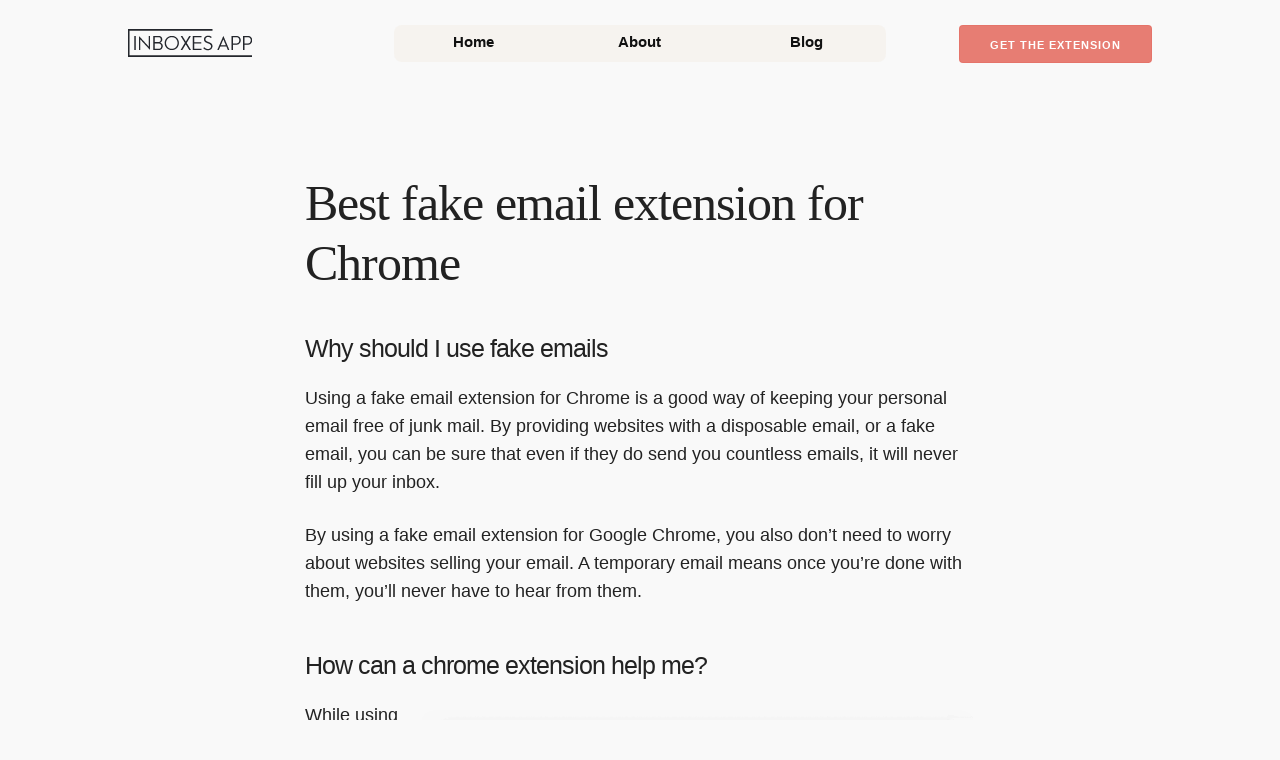

--- FILE ---
content_type: text/html; charset=UTF-8
request_url: https://inboxesapp.com/best-fake-email-extension-for-chrome/
body_size: 10722
content:
<!DOCTYPE html><html lang="en-US"><head><meta charset="UTF-8"><title>Best fake email extension for Chrome - Inboxes App</title><meta name='robots' content='index, follow, max-image-preview:large, max-snippet:-1, max-video-preview:-1' /> <!-- This site is optimized with the Yoast SEO plugin v26.7 - https://yoast.com/wordpress/plugins/seo/ --><meta name="description" content="Temporary mail services are nothing new, but websites come and go. Here&#039;s a working email extension for Chrome to save you from spam." /><link rel="canonical" href="https://inboxesapp.com/best-fake-email-extension-for-chrome/" /><meta property="og:locale" content="en_US" /><meta property="og:type" content="article" /><meta property="og:title" content="Best fake email extension for Chrome - Inboxes App" /><meta property="og:description" content="Temporary mail services are nothing new, but websites come and go. Here&#039;s a working email extension for Chrome to save you from spam." /><meta property="og:url" content="https://inboxesapp.com/best-fake-email-extension-for-chrome/" /><meta property="og:site_name" content="Inboxes App" /><meta property="article:published_time" content="2022-03-20T21:34:26+00:00" /><meta property="article:modified_time" content="2024-05-21T17:24:57+00:00" /><meta property="og:image" content="http://inboxesapp.com/wp-content/uploads/2022/01/extension-1024x724.png" /><meta name="author" content="Inboxes" /><meta name="twitter:card" content="summary_large_image" /><meta name="twitter:creator" content="@inboxesapp" /><meta name="twitter:site" content="@inboxesapp" /><meta name="twitter:label1" content="Written by" /><meta name="twitter:data1" content="Inboxes" /><meta name="twitter:label2" content="Est. reading time" /><meta name="twitter:data2" content="3 minutes" /> <script type="application/ld+json" class="yoast-schema-graph">{"@context":"https://schema.org","@graph":[{"@type":"Article","@id":"https://inboxesapp.com/best-fake-email-extension-for-chrome/#article","isPartOf":{"@id":"https://inboxesapp.com/best-fake-email-extension-for-chrome/"},"author":{"name":"Inboxes","@id":"https://inboxesapp.com/#/schema/person/5ed26aeb5a5ae3b181f99b4f7d768944"},"headline":"Best fake email extension for Chrome","datePublished":"2022-03-20T21:34:26+00:00","dateModified":"2024-05-21T17:24:57+00:00","mainEntityOfPage":{"@id":"https://inboxesapp.com/best-fake-email-extension-for-chrome/"},"wordCount":532,"image":{"@id":"https://inboxesapp.com/best-fake-email-extension-for-chrome/#primaryimage"},"thumbnailUrl":"https://inboxesapp.com/wp-content/uploads/2022/01/extension-1024x724.png","articleSection":["How to"],"inLanguage":"en-US"},{"@type":"WebPage","@id":"https://inboxesapp.com/best-fake-email-extension-for-chrome/","url":"https://inboxesapp.com/best-fake-email-extension-for-chrome/","name":"Best fake email extension for Chrome - Inboxes App","isPartOf":{"@id":"https://inboxesapp.com/#website"},"primaryImageOfPage":{"@id":"https://inboxesapp.com/best-fake-email-extension-for-chrome/#primaryimage"},"image":{"@id":"https://inboxesapp.com/best-fake-email-extension-for-chrome/#primaryimage"},"thumbnailUrl":"https://inboxesapp.com/wp-content/uploads/2022/01/extension-1024x724.png","datePublished":"2022-03-20T21:34:26+00:00","dateModified":"2024-05-21T17:24:57+00:00","author":{"@id":"https://inboxesapp.com/#/schema/person/5ed26aeb5a5ae3b181f99b4f7d768944"},"description":"Temporary mail services are nothing new, but websites come and go. Here's a working email extension for Chrome to save you from spam.","breadcrumb":{"@id":"https://inboxesapp.com/best-fake-email-extension-for-chrome/#breadcrumb"},"inLanguage":"en-US","potentialAction":[{"@type":"ReadAction","target":["https://inboxesapp.com/best-fake-email-extension-for-chrome/"]}]},{"@type":"ImageObject","inLanguage":"en-US","@id":"https://inboxesapp.com/best-fake-email-extension-for-chrome/#primaryimage","url":"https://inboxesapp.com/wp-content/uploads/2022/01/extension.png","contentUrl":"https://inboxesapp.com/wp-content/uploads/2022/01/extension.png","width":2514,"height":1778,"caption":"Temporary email browser extension"},{"@type":"BreadcrumbList","@id":"https://inboxesapp.com/best-fake-email-extension-for-chrome/#breadcrumb","itemListElement":[{"@type":"ListItem","position":1,"name":"Home","item":"https://inboxesapp.com/"},{"@type":"ListItem","position":2,"name":"Blog","item":"https://inboxesapp.com/blog/"},{"@type":"ListItem","position":3,"name":"Best fake email extension for Chrome"}]},{"@type":"WebSite","@id":"https://inboxesapp.com/#website","url":"https://inboxesapp.com/","name":"Inboxes App","description":"Unlimited temporary disposable emails","potentialAction":[{"@type":"SearchAction","target":{"@type":"EntryPoint","urlTemplate":"https://inboxesapp.com/?s={search_term_string}"},"query-input":{"@type":"PropertyValueSpecification","valueRequired":true,"valueName":"search_term_string"}}],"inLanguage":"en-US"},{"@type":"Person","@id":"https://inboxesapp.com/#/schema/person/5ed26aeb5a5ae3b181f99b4f7d768944","name":"Inboxes","image":{"@type":"ImageObject","inLanguage":"en-US","@id":"https://inboxesapp.com/#/schema/person/image/","url":"https://secure.gravatar.com/avatar/0e570a55f9f9b7d7e013f7d062f377a6da9ea13575fb8d86f465c69cd2fff334?s=96&d=mm&r=g","contentUrl":"https://secure.gravatar.com/avatar/0e570a55f9f9b7d7e013f7d062f377a6da9ea13575fb8d86f465c69cd2fff334?s=96&d=mm&r=g","caption":"Inboxes"}},{"@type":"HowTo","@id":"https://inboxesapp.com/best-fake-email-extension-for-chrome/#howto-1","name":"Best fake email extension for Chrome","mainEntityOfPage":{"@id":"https://inboxesapp.com/best-fake-email-extension-for-chrome/#article"},"description":"","step":[{"@type":"HowToStep","url":"https://inboxesapp.com/best-fake-email-extension-for-chrome/#how-to-step-1647811656814","name":"Visit the Chrome store","itemListElement":[{"@type":"HowToDirection","text":"Head to the Inboxes App Chome Store page and install the extension"}]},{"@type":"HowToStep","url":"https://inboxesapp.com/best-fake-email-extension-for-chrome/#how-to-step-1647811703445","name":"Create your first disposable email","itemListElement":[{"@type":"HowToDirection","text":"There's no registration required, and as soon as you open the extension a temporary email will be created for you."}]},{"@type":"HowToStep","url":"https://inboxesapp.com/best-fake-email-extension-for-chrome/#how-to-step-1647811742387","name":"View all your emails in the chrome extension","itemListElement":[{"@type":"HowToDirection","text":"All your emails will start appearing within the fake email chrome extension, saving your personal inbox of spam."}]},{"@type":"HowToStep","url":"https://inboxesapp.com/best-fake-email-extension-for-chrome/#how-to-step-1647811836145","name":"A new email is then generated","itemListElement":[{"@type":"HowToDirection","text":"As soon as an address is used, a new one is created for you."}]}],"inLanguage":"en-US"}]}</script> <!-- / Yoast SEO plugin. --><link rel="alternate" type="application/rss+xml" title="Inboxes App &raquo; Best fake email extension for Chrome Comments Feed" href="https://inboxesapp.com/best-fake-email-extension-for-chrome/feed/" /><link rel="alternate" title="oEmbed (JSON)" type="application/json+oembed" href="https://inboxesapp.com/wp-json/oembed/1.0/embed?url=https%3A%2F%2Finboxesapp.com%2Fbest-fake-email-extension-for-chrome%2F" /><link rel="alternate" title="oEmbed (XML)" type="text/xml+oembed" href="https://inboxesapp.com/wp-json/oembed/1.0/embed?url=https%3A%2F%2Finboxesapp.com%2Fbest-fake-email-extension-for-chrome%2F&#038;format=xml" /><style id='wp-img-auto-sizes-contain-inline-css' type='text/css'>img:is([sizes=auto i],[sizes^="auto," i]){contain-intrinsic-size:3000px 1500px}
/*# sourceURL=wp-img-auto-sizes-contain-inline-css */</style><style id='wp-block-library-inline-css' type='text/css'>:root{--wp-block-synced-color:#7a00df;--wp-block-synced-color--rgb:122,0,223;--wp-bound-block-color:var(--wp-block-synced-color);--wp-editor-canvas-background:#ddd;--wp-admin-theme-color:#007cba;--wp-admin-theme-color--rgb:0,124,186;--wp-admin-theme-color-darker-10:#006ba1;--wp-admin-theme-color-darker-10--rgb:0,107,160.5;--wp-admin-theme-color-darker-20:#005a87;--wp-admin-theme-color-darker-20--rgb:0,90,135;--wp-admin-border-width-focus:2px}@media (min-resolution:192dpi){:root{--wp-admin-border-width-focus:1.5px}}.wp-element-button{cursor:pointer}:root .has-very-light-gray-background-color{background-color:#eee}:root .has-very-dark-gray-background-color{background-color:#313131}:root .has-very-light-gray-color{color:#eee}:root .has-very-dark-gray-color{color:#313131}:root .has-vivid-green-cyan-to-vivid-cyan-blue-gradient-background{background:linear-gradient(135deg,#00d084,#0693e3)}:root .has-purple-crush-gradient-background{background:linear-gradient(135deg,#34e2e4,#4721fb 50%,#ab1dfe)}:root .has-hazy-dawn-gradient-background{background:linear-gradient(135deg,#faaca8,#dad0ec)}:root .has-subdued-olive-gradient-background{background:linear-gradient(135deg,#fafae1,#67a671)}:root .has-atomic-cream-gradient-background{background:linear-gradient(135deg,#fdd79a,#004a59)}:root .has-nightshade-gradient-background{background:linear-gradient(135deg,#330968,#31cdcf)}:root .has-midnight-gradient-background{background:linear-gradient(135deg,#020381,#2874fc)}:root{--wp--preset--font-size--normal:16px;--wp--preset--font-size--huge:42px}.has-regular-font-size{font-size:1em}.has-larger-font-size{font-size:2.625em}.has-normal-font-size{font-size:var(--wp--preset--font-size--normal)}.has-huge-font-size{font-size:var(--wp--preset--font-size--huge)}.has-text-align-center{text-align:center}.has-text-align-left{text-align:left}.has-text-align-right{text-align:right}.has-fit-text{white-space:nowrap!important}#end-resizable-editor-section{display:none}.aligncenter{clear:both}.items-justified-left{justify-content:flex-start}.items-justified-center{justify-content:center}.items-justified-right{justify-content:flex-end}.items-justified-space-between{justify-content:space-between}.screen-reader-text{border:0;clip-path:inset(50%);height:1px;margin:-1px;overflow:hidden;padding:0;position:absolute;width:1px;word-wrap:normal!important}.screen-reader-text:focus{background-color:#ddd;clip-path:none;color:#444;display:block;font-size:1em;height:auto;left:5px;line-height:normal;padding:15px 23px 14px;text-decoration:none;top:5px;width:auto;z-index:100000}html :where(.has-border-color){border-style:solid}html :where([style*=border-top-color]){border-top-style:solid}html :where([style*=border-right-color]){border-right-style:solid}html :where([style*=border-bottom-color]){border-bottom-style:solid}html :where([style*=border-left-color]){border-left-style:solid}html :where([style*=border-width]){border-style:solid}html :where([style*=border-top-width]){border-top-style:solid}html :where([style*=border-right-width]){border-right-style:solid}html :where([style*=border-bottom-width]){border-bottom-style:solid}html :where([style*=border-left-width]){border-left-style:solid}html :where(img[class*=wp-image-]){height:auto;max-width:100%}:where(figure){margin:0 0 1em}html :where(.is-position-sticky){--wp-admin--admin-bar--position-offset:var(--wp-admin--admin-bar--height,0px)}@media screen and (max-width:600px){html :where(.is-position-sticky){--wp-admin--admin-bar--position-offset:0px}}

/*# sourceURL=wp-block-library-inline-css */</style><style id='wp-block-heading-inline-css' type='text/css'>h1:where(.wp-block-heading).has-background,h2:where(.wp-block-heading).has-background,h3:where(.wp-block-heading).has-background,h4:where(.wp-block-heading).has-background,h5:where(.wp-block-heading).has-background,h6:where(.wp-block-heading).has-background{padding:1.25em 2.375em}h1.has-text-align-left[style*=writing-mode]:where([style*=vertical-lr]),h1.has-text-align-right[style*=writing-mode]:where([style*=vertical-rl]),h2.has-text-align-left[style*=writing-mode]:where([style*=vertical-lr]),h2.has-text-align-right[style*=writing-mode]:where([style*=vertical-rl]),h3.has-text-align-left[style*=writing-mode]:where([style*=vertical-lr]),h3.has-text-align-right[style*=writing-mode]:where([style*=vertical-rl]),h4.has-text-align-left[style*=writing-mode]:where([style*=vertical-lr]),h4.has-text-align-right[style*=writing-mode]:where([style*=vertical-rl]),h5.has-text-align-left[style*=writing-mode]:where([style*=vertical-lr]),h5.has-text-align-right[style*=writing-mode]:where([style*=vertical-rl]),h6.has-text-align-left[style*=writing-mode]:where([style*=vertical-lr]),h6.has-text-align-right[style*=writing-mode]:where([style*=vertical-rl]){rotate:180deg}
/*# sourceURL=https://inboxesapp.com/wp-includes/blocks/heading/style.min.css */</style><style id='wp-block-image-inline-css' type='text/css'>.wp-block-image>a,.wp-block-image>figure>a{display:inline-block}.wp-block-image img{box-sizing:border-box;height:auto;max-width:100%;vertical-align:bottom}@media not (prefers-reduced-motion){.wp-block-image img.hide{visibility:hidden}.wp-block-image img.show{animation:show-content-image .4s}}.wp-block-image[style*=border-radius] img,.wp-block-image[style*=border-radius]>a{border-radius:inherit}.wp-block-image.has-custom-border img{box-sizing:border-box}.wp-block-image.aligncenter{text-align:center}.wp-block-image.alignfull>a,.wp-block-image.alignwide>a{width:100%}.wp-block-image.alignfull img,.wp-block-image.alignwide img{height:auto;width:100%}.wp-block-image .aligncenter,.wp-block-image .alignleft,.wp-block-image .alignright,.wp-block-image.aligncenter,.wp-block-image.alignleft,.wp-block-image.alignright{display:table}.wp-block-image .aligncenter>figcaption,.wp-block-image .alignleft>figcaption,.wp-block-image .alignright>figcaption,.wp-block-image.aligncenter>figcaption,.wp-block-image.alignleft>figcaption,.wp-block-image.alignright>figcaption{caption-side:bottom;display:table-caption}.wp-block-image .alignleft{float:left;margin:.5em 1em .5em 0}.wp-block-image .alignright{float:right;margin:.5em 0 .5em 1em}.wp-block-image .aligncenter{margin-left:auto;margin-right:auto}.wp-block-image :where(figcaption){margin-bottom:1em;margin-top:.5em}.wp-block-image.is-style-circle-mask img{border-radius:9999px}@supports ((-webkit-mask-image:none) or (mask-image:none)) or (-webkit-mask-image:none){.wp-block-image.is-style-circle-mask img{border-radius:0;-webkit-mask-image:url('data:image/svg+xml;utf8,<svg viewBox="0 0 100 100" xmlns="http://www.w3.org/2000/svg"><circle cx="50" cy="50" r="50"/></svg>');mask-image:url('data:image/svg+xml;utf8,<svg viewBox="0 0 100 100" xmlns="http://www.w3.org/2000/svg"><circle cx="50" cy="50" r="50"/></svg>');mask-mode:alpha;-webkit-mask-position:center;mask-position:center;-webkit-mask-repeat:no-repeat;mask-repeat:no-repeat;-webkit-mask-size:contain;mask-size:contain}}:root :where(.wp-block-image.is-style-rounded img,.wp-block-image .is-style-rounded img){border-radius:9999px}.wp-block-image figure{margin:0}.wp-lightbox-container{display:flex;flex-direction:column;position:relative}.wp-lightbox-container img{cursor:zoom-in}.wp-lightbox-container img:hover+button{opacity:1}.wp-lightbox-container button{align-items:center;backdrop-filter:blur(16px) saturate(180%);background-color:#5a5a5a40;border:none;border-radius:4px;cursor:zoom-in;display:flex;height:20px;justify-content:center;opacity:0;padding:0;position:absolute;right:16px;text-align:center;top:16px;width:20px;z-index:100}@media not (prefers-reduced-motion){.wp-lightbox-container button{transition:opacity .2s ease}}.wp-lightbox-container button:focus-visible{outline:3px auto #5a5a5a40;outline:3px auto -webkit-focus-ring-color;outline-offset:3px}.wp-lightbox-container button:hover{cursor:pointer;opacity:1}.wp-lightbox-container button:focus{opacity:1}.wp-lightbox-container button:focus,.wp-lightbox-container button:hover,.wp-lightbox-container button:not(:hover):not(:active):not(.has-background){background-color:#5a5a5a40;border:none}.wp-lightbox-overlay{box-sizing:border-box;cursor:zoom-out;height:100vh;left:0;overflow:hidden;position:fixed;top:0;visibility:hidden;width:100%;z-index:100000}.wp-lightbox-overlay .close-button{align-items:center;cursor:pointer;display:flex;justify-content:center;min-height:40px;min-width:40px;padding:0;position:absolute;right:calc(env(safe-area-inset-right) + 16px);top:calc(env(safe-area-inset-top) + 16px);z-index:5000000}.wp-lightbox-overlay .close-button:focus,.wp-lightbox-overlay .close-button:hover,.wp-lightbox-overlay .close-button:not(:hover):not(:active):not(.has-background){background:none;border:none}.wp-lightbox-overlay .lightbox-image-container{height:var(--wp--lightbox-container-height);left:50%;overflow:hidden;position:absolute;top:50%;transform:translate(-50%,-50%);transform-origin:top left;width:var(--wp--lightbox-container-width);z-index:9999999999}.wp-lightbox-overlay .wp-block-image{align-items:center;box-sizing:border-box;display:flex;height:100%;justify-content:center;margin:0;position:relative;transform-origin:0 0;width:100%;z-index:3000000}.wp-lightbox-overlay .wp-block-image img{height:var(--wp--lightbox-image-height);min-height:var(--wp--lightbox-image-height);min-width:var(--wp--lightbox-image-width);width:var(--wp--lightbox-image-width)}.wp-lightbox-overlay .wp-block-image figcaption{display:none}.wp-lightbox-overlay button{background:none;border:none}.wp-lightbox-overlay .scrim{background-color:#fff;height:100%;opacity:.9;position:absolute;width:100%;z-index:2000000}.wp-lightbox-overlay.active{visibility:visible}@media not (prefers-reduced-motion){.wp-lightbox-overlay.active{animation:turn-on-visibility .25s both}.wp-lightbox-overlay.active img{animation:turn-on-visibility .35s both}.wp-lightbox-overlay.show-closing-animation:not(.active){animation:turn-off-visibility .35s both}.wp-lightbox-overlay.show-closing-animation:not(.active) img{animation:turn-off-visibility .25s both}.wp-lightbox-overlay.zoom.active{animation:none;opacity:1;visibility:visible}.wp-lightbox-overlay.zoom.active .lightbox-image-container{animation:lightbox-zoom-in .4s}.wp-lightbox-overlay.zoom.active .lightbox-image-container img{animation:none}.wp-lightbox-overlay.zoom.active .scrim{animation:turn-on-visibility .4s forwards}.wp-lightbox-overlay.zoom.show-closing-animation:not(.active){animation:none}.wp-lightbox-overlay.zoom.show-closing-animation:not(.active) .lightbox-image-container{animation:lightbox-zoom-out .4s}.wp-lightbox-overlay.zoom.show-closing-animation:not(.active) .lightbox-image-container img{animation:none}.wp-lightbox-overlay.zoom.show-closing-animation:not(.active) .scrim{animation:turn-off-visibility .4s forwards}}@keyframes show-content-image{0%{visibility:hidden}99%{visibility:hidden}to{visibility:visible}}@keyframes turn-on-visibility{0%{opacity:0}to{opacity:1}}@keyframes turn-off-visibility{0%{opacity:1;visibility:visible}99%{opacity:0;visibility:visible}to{opacity:0;visibility:hidden}}@keyframes lightbox-zoom-in{0%{transform:translate(calc((-100vw + var(--wp--lightbox-scrollbar-width))/2 + var(--wp--lightbox-initial-left-position)),calc(-50vh + var(--wp--lightbox-initial-top-position))) scale(var(--wp--lightbox-scale))}to{transform:translate(-50%,-50%) scale(1)}}@keyframes lightbox-zoom-out{0%{transform:translate(-50%,-50%) scale(1);visibility:visible}99%{visibility:visible}to{transform:translate(calc((-100vw + var(--wp--lightbox-scrollbar-width))/2 + var(--wp--lightbox-initial-left-position)),calc(-50vh + var(--wp--lightbox-initial-top-position))) scale(var(--wp--lightbox-scale));visibility:hidden}}
/*# sourceURL=https://inboxesapp.com/wp-includes/blocks/image/style.min.css */</style><style id='wp-block-paragraph-inline-css' type='text/css'>.is-small-text{font-size:.875em}.is-regular-text{font-size:1em}.is-large-text{font-size:2.25em}.is-larger-text{font-size:3em}.has-drop-cap:not(:focus):first-letter{float:left;font-size:8.4em;font-style:normal;font-weight:100;line-height:.68;margin:.05em .1em 0 0;text-transform:uppercase}body.rtl .has-drop-cap:not(:focus):first-letter{float:none;margin-left:.1em}p.has-drop-cap.has-background{overflow:hidden}:root :where(p.has-background){padding:1.25em 2.375em}:where(p.has-text-color:not(.has-link-color)) a{color:inherit}p.has-text-align-left[style*="writing-mode:vertical-lr"],p.has-text-align-right[style*="writing-mode:vertical-rl"]{rotate:180deg}
/*# sourceURL=https://inboxesapp.com/wp-includes/blocks/paragraph/style.min.css */</style><style id='global-styles-inline-css' type='text/css'>:root{--wp--preset--aspect-ratio--square: 1;--wp--preset--aspect-ratio--4-3: 4/3;--wp--preset--aspect-ratio--3-4: 3/4;--wp--preset--aspect-ratio--3-2: 3/2;--wp--preset--aspect-ratio--2-3: 2/3;--wp--preset--aspect-ratio--16-9: 16/9;--wp--preset--aspect-ratio--9-16: 9/16;--wp--preset--color--black: #000000;--wp--preset--color--cyan-bluish-gray: #abb8c3;--wp--preset--color--white: #ffffff;--wp--preset--color--pale-pink: #f78da7;--wp--preset--color--vivid-red: #cf2e2e;--wp--preset--color--luminous-vivid-orange: #ff6900;--wp--preset--color--luminous-vivid-amber: #fcb900;--wp--preset--color--light-green-cyan: #7bdcb5;--wp--preset--color--vivid-green-cyan: #00d084;--wp--preset--color--pale-cyan-blue: #8ed1fc;--wp--preset--color--vivid-cyan-blue: #0693e3;--wp--preset--color--vivid-purple: #9b51e0;--wp--preset--gradient--vivid-cyan-blue-to-vivid-purple: linear-gradient(135deg,rgb(6,147,227) 0%,rgb(155,81,224) 100%);--wp--preset--gradient--light-green-cyan-to-vivid-green-cyan: linear-gradient(135deg,rgb(122,220,180) 0%,rgb(0,208,130) 100%);--wp--preset--gradient--luminous-vivid-amber-to-luminous-vivid-orange: linear-gradient(135deg,rgb(252,185,0) 0%,rgb(255,105,0) 100%);--wp--preset--gradient--luminous-vivid-orange-to-vivid-red: linear-gradient(135deg,rgb(255,105,0) 0%,rgb(207,46,46) 100%);--wp--preset--gradient--very-light-gray-to-cyan-bluish-gray: linear-gradient(135deg,rgb(238,238,238) 0%,rgb(169,184,195) 100%);--wp--preset--gradient--cool-to-warm-spectrum: linear-gradient(135deg,rgb(74,234,220) 0%,rgb(151,120,209) 20%,rgb(207,42,186) 40%,rgb(238,44,130) 60%,rgb(251,105,98) 80%,rgb(254,248,76) 100%);--wp--preset--gradient--blush-light-purple: linear-gradient(135deg,rgb(255,206,236) 0%,rgb(152,150,240) 100%);--wp--preset--gradient--blush-bordeaux: linear-gradient(135deg,rgb(254,205,165) 0%,rgb(254,45,45) 50%,rgb(107,0,62) 100%);--wp--preset--gradient--luminous-dusk: linear-gradient(135deg,rgb(255,203,112) 0%,rgb(199,81,192) 50%,rgb(65,88,208) 100%);--wp--preset--gradient--pale-ocean: linear-gradient(135deg,rgb(255,245,203) 0%,rgb(182,227,212) 50%,rgb(51,167,181) 100%);--wp--preset--gradient--electric-grass: linear-gradient(135deg,rgb(202,248,128) 0%,rgb(113,206,126) 100%);--wp--preset--gradient--midnight: linear-gradient(135deg,rgb(2,3,129) 0%,rgb(40,116,252) 100%);--wp--preset--font-size--small: 13px;--wp--preset--font-size--medium: 20px;--wp--preset--font-size--large: 36px;--wp--preset--font-size--x-large: 42px;--wp--preset--spacing--20: 0.44rem;--wp--preset--spacing--30: 0.67rem;--wp--preset--spacing--40: 1rem;--wp--preset--spacing--50: 1.5rem;--wp--preset--spacing--60: 2.25rem;--wp--preset--spacing--70: 3.38rem;--wp--preset--spacing--80: 5.06rem;--wp--preset--shadow--natural: 6px 6px 9px rgba(0, 0, 0, 0.2);--wp--preset--shadow--deep: 12px 12px 50px rgba(0, 0, 0, 0.4);--wp--preset--shadow--sharp: 6px 6px 0px rgba(0, 0, 0, 0.2);--wp--preset--shadow--outlined: 6px 6px 0px -3px rgb(255, 255, 255), 6px 6px rgb(0, 0, 0);--wp--preset--shadow--crisp: 6px 6px 0px rgb(0, 0, 0);}:where(.is-layout-flex){gap: 0.5em;}:where(.is-layout-grid){gap: 0.5em;}body .is-layout-flex{display: flex;}.is-layout-flex{flex-wrap: wrap;align-items: center;}.is-layout-flex > :is(*, div){margin: 0;}body .is-layout-grid{display: grid;}.is-layout-grid > :is(*, div){margin: 0;}:where(.wp-block-columns.is-layout-flex){gap: 2em;}:where(.wp-block-columns.is-layout-grid){gap: 2em;}:where(.wp-block-post-template.is-layout-flex){gap: 1.25em;}:where(.wp-block-post-template.is-layout-grid){gap: 1.25em;}.has-black-color{color: var(--wp--preset--color--black) !important;}.has-cyan-bluish-gray-color{color: var(--wp--preset--color--cyan-bluish-gray) !important;}.has-white-color{color: var(--wp--preset--color--white) !important;}.has-pale-pink-color{color: var(--wp--preset--color--pale-pink) !important;}.has-vivid-red-color{color: var(--wp--preset--color--vivid-red) !important;}.has-luminous-vivid-orange-color{color: var(--wp--preset--color--luminous-vivid-orange) !important;}.has-luminous-vivid-amber-color{color: var(--wp--preset--color--luminous-vivid-amber) !important;}.has-light-green-cyan-color{color: var(--wp--preset--color--light-green-cyan) !important;}.has-vivid-green-cyan-color{color: var(--wp--preset--color--vivid-green-cyan) !important;}.has-pale-cyan-blue-color{color: var(--wp--preset--color--pale-cyan-blue) !important;}.has-vivid-cyan-blue-color{color: var(--wp--preset--color--vivid-cyan-blue) !important;}.has-vivid-purple-color{color: var(--wp--preset--color--vivid-purple) !important;}.has-black-background-color{background-color: var(--wp--preset--color--black) !important;}.has-cyan-bluish-gray-background-color{background-color: var(--wp--preset--color--cyan-bluish-gray) !important;}.has-white-background-color{background-color: var(--wp--preset--color--white) !important;}.has-pale-pink-background-color{background-color: var(--wp--preset--color--pale-pink) !important;}.has-vivid-red-background-color{background-color: var(--wp--preset--color--vivid-red) !important;}.has-luminous-vivid-orange-background-color{background-color: var(--wp--preset--color--luminous-vivid-orange) !important;}.has-luminous-vivid-amber-background-color{background-color: var(--wp--preset--color--luminous-vivid-amber) !important;}.has-light-green-cyan-background-color{background-color: var(--wp--preset--color--light-green-cyan) !important;}.has-vivid-green-cyan-background-color{background-color: var(--wp--preset--color--vivid-green-cyan) !important;}.has-pale-cyan-blue-background-color{background-color: var(--wp--preset--color--pale-cyan-blue) !important;}.has-vivid-cyan-blue-background-color{background-color: var(--wp--preset--color--vivid-cyan-blue) !important;}.has-vivid-purple-background-color{background-color: var(--wp--preset--color--vivid-purple) !important;}.has-black-border-color{border-color: var(--wp--preset--color--black) !important;}.has-cyan-bluish-gray-border-color{border-color: var(--wp--preset--color--cyan-bluish-gray) !important;}.has-white-border-color{border-color: var(--wp--preset--color--white) !important;}.has-pale-pink-border-color{border-color: var(--wp--preset--color--pale-pink) !important;}.has-vivid-red-border-color{border-color: var(--wp--preset--color--vivid-red) !important;}.has-luminous-vivid-orange-border-color{border-color: var(--wp--preset--color--luminous-vivid-orange) !important;}.has-luminous-vivid-amber-border-color{border-color: var(--wp--preset--color--luminous-vivid-amber) !important;}.has-light-green-cyan-border-color{border-color: var(--wp--preset--color--light-green-cyan) !important;}.has-vivid-green-cyan-border-color{border-color: var(--wp--preset--color--vivid-green-cyan) !important;}.has-pale-cyan-blue-border-color{border-color: var(--wp--preset--color--pale-cyan-blue) !important;}.has-vivid-cyan-blue-border-color{border-color: var(--wp--preset--color--vivid-cyan-blue) !important;}.has-vivid-purple-border-color{border-color: var(--wp--preset--color--vivid-purple) !important;}.has-vivid-cyan-blue-to-vivid-purple-gradient-background{background: var(--wp--preset--gradient--vivid-cyan-blue-to-vivid-purple) !important;}.has-light-green-cyan-to-vivid-green-cyan-gradient-background{background: var(--wp--preset--gradient--light-green-cyan-to-vivid-green-cyan) !important;}.has-luminous-vivid-amber-to-luminous-vivid-orange-gradient-background{background: var(--wp--preset--gradient--luminous-vivid-amber-to-luminous-vivid-orange) !important;}.has-luminous-vivid-orange-to-vivid-red-gradient-background{background: var(--wp--preset--gradient--luminous-vivid-orange-to-vivid-red) !important;}.has-very-light-gray-to-cyan-bluish-gray-gradient-background{background: var(--wp--preset--gradient--very-light-gray-to-cyan-bluish-gray) !important;}.has-cool-to-warm-spectrum-gradient-background{background: var(--wp--preset--gradient--cool-to-warm-spectrum) !important;}.has-blush-light-purple-gradient-background{background: var(--wp--preset--gradient--blush-light-purple) !important;}.has-blush-bordeaux-gradient-background{background: var(--wp--preset--gradient--blush-bordeaux) !important;}.has-luminous-dusk-gradient-background{background: var(--wp--preset--gradient--luminous-dusk) !important;}.has-pale-ocean-gradient-background{background: var(--wp--preset--gradient--pale-ocean) !important;}.has-electric-grass-gradient-background{background: var(--wp--preset--gradient--electric-grass) !important;}.has-midnight-gradient-background{background: var(--wp--preset--gradient--midnight) !important;}.has-small-font-size{font-size: var(--wp--preset--font-size--small) !important;}.has-medium-font-size{font-size: var(--wp--preset--font-size--medium) !important;}.has-large-font-size{font-size: var(--wp--preset--font-size--large) !important;}.has-x-large-font-size{font-size: var(--wp--preset--font-size--x-large) !important;}
/*# sourceURL=global-styles-inline-css */</style><style id='classic-theme-styles-inline-css' type='text/css'>/*! This file is auto-generated */
.wp-block-button__link{color:#fff;background-color:#32373c;border-radius:9999px;box-shadow:none;text-decoration:none;padding:calc(.667em + 2px) calc(1.333em + 2px);font-size:1.125em}.wp-block-file__button{background:#32373c;color:#fff;text-decoration:none}
/*# sourceURL=/wp-includes/css/classic-themes.min.css */</style><link rel="https://api.w.org/" href="https://inboxesapp.com/wp-json/" /><link rel="alternate" title="JSON" type="application/json" href="https://inboxesapp.com/wp-json/wp/v2/posts/287" /><link rel="EditURI" type="application/rsd+xml" title="RSD" href="https://inboxesapp.com/xmlrpc.php?rsd" /><meta name="generator" content="WordPress 6.9" /><link rel='shortlink' href='https://inboxesapp.com/?p=287' /><link rel="stylesheet" href="https://inboxesapp.com/wp-content/themes/inboxes/skeleton.css"><link rel="stylesheet" href="https://inboxesapp.com/wp-content/themes/inboxes/style.css"><meta name='viewport' content='width=device-width, initial-scale=1.0, maximum-scale=1.0, user-scalable=no, viewport-fit=cover'><meta name="apple-mobile-web-app-capable" content="yes"><meta name="apple-mobile-web-app-status-bar-style" content="black-translucent"> <script defer src="https://a.inboxesapp.com/script.js" data-website-id="489e610c-dec9-469c-80a1-2c71420a8fd6"></script> <script async src="https://www.googletagmanager.com/gtag/js?id=G-5QE04VCX4L"></script> <script>window.dataLayer=window.dataLayer||[];function gtag(){dataLayer.push(arguments);}
gtag('js',new Date());gtag('config','G-5QE04VCX4L');</script> <script type="text/javascript">(function(c,l,a,r,i,t,y){c[a]=c[a]||function(){(c[a].q=c[a].q||[]).push(arguments)};t=l.createElement(r);t.async=1;t.src="https://www.clarity.ms/tag/"+i;y=l.getElementsByTagName(r)[0];y.parentNode.insertBefore(t,y);})(window,document,"clarity","script","9tzgat22u4");</script> <link rel="icon" type="image/png" href="https://inboxesapp.com/wp-content/themes/inboxes-wp2/images/favicon.png" sizes="96x96"><link rel="apple-touch-icon" href="https://inboxesapp.com/wp-content/themes/inboxes-wp2/images/favicon.png"> <!-- Bidvertiser2096363 --></head><body class="wp-singular post-template-default single single-post postid-287 single-format-standard wp-theme-inboxes"><div class="container spacer-s hover hide-on-phone" id="nav"><div class="rows"><div class="three columns logo-container"> <a href="/#"> <img src="https://inboxesapp.com/wp-content/themes/inboxes/logo.svg" alt="Inboxes App - Temp Mail Logo" class="logo"> </a></div><div class="six columns nav text-center hover-blur"> <a href="/#" class="four columns">Home</a> <a href="/#about" class="four columns">About</a> <a href="/blog/" class="four columns">Blog</a></div><div class="three columns text-right"> <a href="https://chromewebstore.google.com/detail/inboxes-create-temporary/lmhnconlgahpimjopmahhnkppkpjkogk" rel="nofollow"> <button class="button-primary" data-umami-event="Nav Download Button">Get the extension</button> </a></div></div></div><div class="container spacer-s hide-on-larger-than-phone" id="nav"><div class="rows"><div class="twelve columns text-center spacer-s"> <a href="/#"> <img src="https://inboxesapp.com/wp-content/themes/inboxes/logo.svg" alt="Inboxes App - Temp Mail Logo" class="logo-mobile"> </a></div></div></div><div class="container bg-top spacer-l"><div class="row"><div class="eight columns offset-by-two"><h1>Best fake email extension for Chrome</h1><div class="text-blog"><article class="post-287 post type-post status-publish format-standard hentry category-how-to"><div><h2 class="wp-block-heading">Why should I use fake emails</h2><p>Using a fake email extension for Chrome is a good way of keeping your personal email free of junk mail. By providing websites with a disposable email, or a fake email, you can be sure that even if they do send you countless emails, it will never fill up your inbox.</p> <span id="more-287"></span><p>By using a fake email extension for Google Chrome, you also don&#8217;t need to worry about websites selling your email. A temporary email means once you&#8217;re done with them, you&#8217;ll never have to hear from them.</p><h2 class="wp-block-heading">How can a chrome extension help me?</h2><div class="wp-block-image"><figure class="alignright size-large is-resized"><img fetchpriority="high" decoding="async" src="https://inboxesapp.com/wp-content/uploads/2022/01/extension-1024x724.png" alt="Temporary email browser extension" class="wp-image-276" width="553" height="391" srcset="https://inboxesapp.com/wp-content/uploads/2022/01/extension-1024x724.png 1024w, https://inboxesapp.com/wp-content/uploads/2022/01/extension-300x212.png 300w, https://inboxesapp.com/wp-content/uploads/2022/01/extension-768x543.png 768w, https://inboxesapp.com/wp-content/uploads/2022/01/extension-1536x1086.png 1536w, https://inboxesapp.com/wp-content/uploads/2022/01/extension-2048x1448.png 2048w" sizes="(max-width: 553px) 100vw, 553px" /></figure></div><p>While using a Google Chrome extension won&#8217;t solve all your problems, it makes it eaiser and much more convenient to generate a fake email. You won&#8217;t for example have to browse to a website and generate a new email address.</p><p>You also won&#8217;t need to worry about losing an email address, as all your emails will come to one place, ready for you to manage which email addresses you&#8217;d like to keep, and which ones you&#8217;d like to delete permanently. You might be a little more restricted in what you can do with a normal email account, but for the most part, you&#8217;ll get the basic functionality out of such a service.</p><h2 class="wp-block-heading">Here&#8217;s how to get fake emails in chrome using an extension.</h2><p>Creating a new disposable email is easy. Fake email address chrome extensions such as <a href="https://chrome.google.com/webstore/detail/inboxes-unlimited-tempora/lmhnconlgahpimjopmahhnkppkpjkogk" target="_blank" rel="noreferrer noopener">Inboxes App</a> let you create as many temporary emails as you&#8217;d like, and puts you in control of when you&#8217;d like to destroy the email address.</p><p>You can provide each website you use a unique and long lasting email address, and when you&#8217;re done with it, you simply delete the address. From that point onwards, that email address will never receive an email.</p><p>You&#8217;ll be saving your personal inbox of junk emails, and websites will never learn anything about you. It&#8217;s the perfect email privacy solution.</p><h2 class="wp-block-heading">Limitations to using a temporary email chrome extension.</h2><p>Using these services doesn&#8217;t come without its limitations. Extensions such as these won&#8217;t always offer file attachments, and they often <a href="https://inboxesapp.com/why-use-temporary-email-addresses/">won&#8217;t allow you to send emails</a>. This is often to prevent the service being abused.</p><p>These services can also be blocked by websites who may not want fake disposable emails to be used on their services. While this may be frustrating, these services are absolutely within their rights to do this.</p><h2 class="wp-block-heading">How can I get started?</h2><div class="schema-how-to wp-block-yoast-how-to-block"><p class="schema-how-to-description"></p><ol class="schema-how-to-steps"><li class="schema-how-to-step" id="how-to-step-1647811656814"><strong class="schema-how-to-step-name">Visit the <a href="https://chrome.google.com/webstore/detail/inboxes-unlimited-tempora/lmhnconlgahpimjopmahhnkppkpjkogk">Chrome store</a></strong><p class="schema-how-to-step-text">Head to the Inboxes App Chome Store page and install the extension</p></li><li class="schema-how-to-step" id="how-to-step-1647811703445"><strong class="schema-how-to-step-name">Create your first disposable email</strong><p class="schema-how-to-step-text">There&#8217;s no registration required, and as soon as you open the extension a temporary email will be created for you.</p></li><li class="schema-how-to-step" id="how-to-step-1647811742387"><strong class="schema-how-to-step-name">View all your emails in the chrome extension</strong><p class="schema-how-to-step-text">All your emails will start appearing within the fake email chrome extension, saving your personal inbox of spam.</p></li><li class="schema-how-to-step" id="how-to-step-1647811836145"><strong class="schema-how-to-step-name">A new email is then generated</strong><p class="schema-how-to-step-text">As soon as an address is used, a new one is created for you.</p></li></ol></div><p>Install the <a href="https://chrome.google.com/webstore/detail/inboxes-unlimited-tempora/lmhnconlgahpimjopmahhnkppkpjkogk">temp email</a> browser extension today, and say goodbye to junk emails 👋</p></div><p style="font-size: 1.5rem;">Posted on: March 20, 2022 by Inboxes</p></article></div> <!--<div class="twelve columns text-center"><hr /> <a href="https://inboxesapp.com/how-to-get-a-disposable-email-address-for-free/" rel="prev">&laquo; previous post</a> &nbsp; &nbsp; <a href="https://inboxesapp.com/random-uk-address/" rel="next">next post &raquo;</a></div>--></div></div></div></div><div class="bg-black" style="margin-top: -100px; padding: 50px 0 50px 0; color: #fff;"><div class="container"><div class="row"><div class="eight columns offset-by-two"><h2 class="h2-big serif">Stop getting spammed</h2><h3 class="h3-big" style="color: #ededed">Create as many temporary email addresses as you like, then delete them when you're done. Say goodbye to spam and marketing emails.</h3> <a href="https://chromewebstore.google.com/detail/inboxes-create-temporary/lmhnconlgahpimjopmahhnkppkpjkogk" rel="nofollow"> <button class="button-secondary spacer-s" style="background-color: #fff;" data-umami-event="Footer CTA Button">Add it to Chrome (It's free!)</button> </a><p> <span class="rating">★ ★ ★ ★ ★ &nbsp; Rated 5 stars on the Chrome Store</span></p></div></div></div></div> <script type="text/javascript">bioEp.init({width:700,height:525,delay:10,html:`
<div class="text-center" style="padding: 20px;">
	<h2>Start creating temporary email addresses with inboxes.app 🎉</h2>
    <p>Stop giving websites your real email and say goodbye to spam!</p>
	    <img alt="inboxes app demo" style="width: 396px;" src="https://inboxesapp.com/wp-content/uploads/2024/03/inboxes-popup.jpg"><br /><br />
	<a href="https://chrome.google.com/webstore/detail/inboxes-unlimited-tempora/lmhnconlgahpimjopmahhnkppkpjkogk"
		target="_blank" rel="nofollow">
		<button class="CTA-button button-primary" data-umami-event="Popup Exit Intent Chrome">Add it to Chrome (it's free!)</button>
	</a>
	<p>
		<span class="stars">★ ★ ★ ★ ★</span> &nbsp; <span class="rating">Rated 5 stars on the Chrome
			Store</span>
	</p>
</div>
		  `,cookieExp:0});</script> <footer><div class="bg-normal"><div class="container"><div class="row"><div class="four columns"><p class="text-heavy text-footer">&copy; 2026 Inboxes App - Temp Mail.</p></div><div class="four columns"><p class="text-heavy text-footer">Made with ♥ in Amsterdam</p> <a href="https://inboxesapp.com/blog/">Blog</a> <br /> <a href="https://inboxes.notion.site/Privacy-Policy-2df675bd53104fa093f73276caeac712" target="_blank"
 rel="nofollow">Privacy Policy</a> <br /> <a href="https://inboxes.notion.site/Terms-of-Service-2a88c68e436246119739562ba9d2d2fc" target="_blank"
 rel="nofollow">Terms of Service</a> <br /></div><div class="four columns"><p class="text-heavy text-footer">Featured Posts</p> <a href="https://inboxesapp.com/what-makes-inboxes-app-a-great-10-minute-mail-alternative/">What makes Inboxes App a great 10 minute mail alternative</a> <br /><a href="https://inboxesapp.com/how-to-get-a-disposable-email-address-for-free/">How to get a disposable email address for free</a> <br /><a href="https://inboxesapp.com/why-use-temporary-email-addresses/">Why use temporary email addresses?</a> <br /></div></div><div class="row spacer-m"><div class="four columns offset-by-four"><p class="text-heavy text-footer">Tools</p> <a href="https://inboxesapp.com/open/">Open Startup</a> <br /> <a href="https://stats.uptimerobot.com/oOVqUDv7D" target="_blank" rel="nofollow">Service Status</a> <br /> <a href="https://inboxesapp.com/simple-dmarc-spf-dkim-checker/">Simple dmarc spf dkim checker</a> <br /><a href="https://inboxesapp.com/random-us-address-generator/">Random US address generator</a> <br /><a href="https://inboxesapp.com/random-uk-address/">Random UK Address and Postcode Creator</a> <br /></div></div></div></div> <script type="speculationrules">{"prefetch":[{"source":"document","where":{"and":[{"href_matches":"/*"},{"not":{"href_matches":["/wp-*.php","/wp-admin/*","/wp-content/uploads/*","/wp-content/*","/wp-content/plugins/*","/wp-content/themes/inboxes/*","/*\\?(.+)"]}},{"not":{"selector_matches":"a[rel~=\"nofollow\"]"}},{"not":{"selector_matches":".no-prefetch, .no-prefetch a"}}]},"eagerness":"conservative"}]}</script> <script type="module" src="https://inboxesapp.com/wp-content/plugins/instant-page/instantpage.js?ver=5.7.0" id="instantpage-js"></script> </footer><script defer src="https://static.cloudflareinsights.com/beacon.min.js/vcd15cbe7772f49c399c6a5babf22c1241717689176015" integrity="sha512-ZpsOmlRQV6y907TI0dKBHq9Md29nnaEIPlkf84rnaERnq6zvWvPUqr2ft8M1aS28oN72PdrCzSjY4U6VaAw1EQ==" data-cf-beacon='{"version":"2024.11.0","token":"c3b5f8ee73964f32a18c2c5b04a5b8f3","r":1,"server_timing":{"name":{"cfCacheStatus":true,"cfEdge":true,"cfExtPri":true,"cfL4":true,"cfOrigin":true,"cfSpeedBrain":true},"location_startswith":null}}' crossorigin="anonymous"></script>
</html><script defer src="https://inboxesapp.com/wp-content/cache/autoptimize/js/autoptimize_51b7bb4e50b4a8965682255cb8df399a.js"></script><!--noptimize--><!-- Autoptimize found a problem with the HTML in your Theme, tag `/body` missing --><!--/noptimize-->
<!-- Dynamic page generated in 0.309 seconds. -->
<!-- Cached page generated by WP-Super-Cache on 2026-01-16 20:16:43 -->

<!-- super cache -->

--- FILE ---
content_type: text/css
request_url: https://inboxesapp.com/wp-content/themes/inboxes/style.css
body_size: 1334
content:
/*
Theme Name: Inboxes Nouveau
*/
html {
	scroll-behavior: smooth;
}

body {
	background-color: #f9f9f9;
	font-family: -apple-system, BlinkMacSystemFont, "Segoe UI", Roboto, Helvetica, Arial, sans-serif, "Apple Color Emoji", "Segoe UI Emoji", "Segoe UI Symbol";
	margin: 0;
}

/* Header  */

.hover {
	position: sticky;
	position: -webkit-sticky;
	top: 25px;
	z-index: 999;
}

.hover-blur {
	backdrop-filter: blur(5px);
}

.logo-container {
	margin-top: 4px;
}

.logo { max-height: 28px;}
.logo-mobile { 
	max-height: 48px;
	margin: 20px 0 -50px 0;
}

.nav {
	font-weight: 550;
	height: 37px;
	border-radius: 8px;
	padding: 5px;
/*	background-color: #f5f2ed;*/
	background-color: rgba(245, 242, 237, 0.8);
	text-decoration: none !important;
}
.nav a:hover {
  color: #111111; text-decoration:none; }

/* Video Demos */
.demo-padding {
	padding-top: 100px;
}

@keyframes floatUpDown {
		  0%, 100% {
		transform: translateY(0);
		  }
	  50% {
			transform: translateY(-5px);
	}
}
.floatupdown {animation: floatUpDown 1.5s infinite ease-in-out;}
.learn-more {
    display: inline-block;
    background-image: url("assets/down.svg");
    background-position: 0px 5px;
	background-repeat: no-repeat;
    margin-left: 5px;
    width: 20px;
    height: 20px;
}

#cta { margin-top: 100px; }

/* Rating */
.rating { font-size: 13px; }

/* Email count */
.email-count {
	padding: 150px 20px 125px 20px;
	border-radius: 16px;
	background-color: #f9f9f9;
}

/* Font styling  */
h1 {font-family: 'Iowan Old Style', 'Palatino Linotype', 'URW Palladio L', P052, serif;}
h2 {font-size: 2.5rem;}
h3 {font-size: 2.2rem;}
h4 {font-size: 2rem;}
.h2-big {font-size: 5rem;}
.h3-big {font-size: 2.5rem;}
.h4-big {font-size: 2.2rem;}
.serif {font-family: 'Iowan Old Style', 'Palatino Linotype', 'URW Palladio L', P052, serif;}

.text-left {text-align: left;}
.text-center {text-align: center;}
.text-right {text-align: right;}

.text-heavy {font-weight: 550}
.text-footer {font-size: 1.7rem; margin: 10px 0 0 0;}

/* Helpers */

.button-primary {
    background-color: #e67469ee !important;
    border-color: #e67469ee !important;
    color: #fff;
}

.bg-top {padding-bottom: 20px;}
.bg-normal {padding: 150px 0 150px 0;}
.bg-white {
	background-color: #fff;
	padding: 150px 0 150px 0;
}
.bg-black {
	background-color: #111;
	padding: 150px 0 150px 0;
}

.spacer-s {margin-top: 25px;}
.spacer-m {margin-top: 50px;}
.spacer-l {margin-top: 100px;}
.spacer-xl {margin-top: 150px;}

.round-corners {border-radius: 10px;}


@media (max-width: 550px) {
	.hide-on-phone {
		display: none;
	}
}
@media (min-width: 550px) {
	.hide-on-larger-than-phone {
		display: none;
	}
}

/* FAQ */
.faq-container {
    max-width: 960px;
    margin: 0 auto;
    background: white;
    border-radius: 8px;
    box-shadow: 0 2px 10px rgba(0, 0, 0, 0.1);
}
.faq-item { border-bottom: 1px solid #ddd; }
.faq-question {
    padding: 15px 20px;
    cursor: pointer;
    font-weight: bold;
    position: relative;
    list-style: none;
}
.faq-question::after {
    content: '+';
    position: absolute;
    right: 20px;
}
.faq-item[open] .faq-question::after { content: '-';}
.faq-answer {
    padding: 20px;
    background-color: #fafafa;
}

/* Blog Post */
.text-blog {font-size: 18px;}
.text-blog h2 {font-weight: 550, font-size: 2.6rem !important; padding-top: 20px;}
.text-blog h3 {font-weight: 500}
.text-blog img { border-radius: 12px; }
.text-blog ul, .blog-styling li { font-size: 18px; list-style-position: outside; padding: 10px;}
.text-blog cite { margin-bottom: 5px; }
.text-blog .date-author { margin-bottom: 15px; }
.text-blog .wp-block-quote {	border-left: 2px solid #333; padding-left: 10px; }
.text-blog a { text-decoration: underline !important; }
.date-author { font-size: 15px !important; color: gray; }


/* WordPress Defaults */
img {
    max-width: 100%;
    height: auto;
}

.wp-block-image {
	margin-right: 0px;
	margin-left: 0px;
}

.blog-top {
    padding: 25px;
}

/* Blog post specific  */

.random-address-container {
	background-color: rgba(245, 242, 237, 0.8);
	border-radius: 3px;
	padding: 50px;
}


/* Checkout style */
.checkout {	
    padding: 50px;
	background-color: white;
	border-radius: 12px;
}

.checkout-product {
  border: 1px solid #e6e6e6;
  box-shadow: 0px 1px 5px #f0f0f0;
  padding: 40px;
  margin: 40px 0px 20px 0px;
}

--- FILE ---
content_type: image/svg+xml
request_url: https://inboxesapp.com/wp-content/themes/inboxes/logo.svg
body_size: 2886
content:
<?xml version="1.0" encoding="UTF-8" standalone="no"?>
<!-- Generator: Adobe Illustrator 25.2.0, SVG Export Plug-In . SVG Version: 6.00 Build 0)  -->

<svg
   version="1.1"
   id="Layer_1"
   x="0px"
   y="0px"
   viewBox="0 0 756 171"
   xml:space="preserve"
   sodipodi:docname="logo.svg"
   inkscape:version="1.1.1 (c3084ef, 2021-09-22)"
   width="756"
   height="171"
   xmlns:inkscape="http://www.inkscape.org/namespaces/inkscape"
   xmlns:sodipodi="http://sodipodi.sourceforge.net/DTD/sodipodi-0.dtd"
   xmlns="http://www.w3.org/2000/svg"
   xmlns:svg="http://www.w3.org/2000/svg"><defs
   id="defs113" /><sodipodi:namedview
   id="namedview111"
   pagecolor="#ffffff"
   bordercolor="#666666"
   borderopacity="1.0"
   inkscape:pageshadow="2"
   inkscape:pageopacity="0.0"
   inkscape:pagecheckerboard="0"
   showgrid="false"
   inkscape:zoom="0.50448388"
   inkscape:cx="1089.232"
   inkscape:cy="347.88029"
   inkscape:window-width="1440"
   inkscape:window-height="847"
   inkscape:window-x="0"
   inkscape:window-y="25"
   inkscape:window-maximized="1"
   inkscape:current-layer="Layer_1" />
<style
   type="text/css"
   id="style78">
	.st0{fill:#FFDE00;}
	.st1{display:none;fill:#FFDE00;}
	.st2{fill:#24272D;}
</style>
<rect
   class="st1"
   width="100"
   height="100"
   id="rect80"
   x="0"
   y="0" />
<g
   id="g108"
   transform="matrix(0.51238452,0,0,0.51238452,-134.43431,-427.04687)">
	<g
   id="g106">
		<polygon
   class="st2"
   points="280.66,1146.53 280.66,853.47 1266.07,853.47 1266.07,833.45 280.66,833.45 262.37,833.45 262.37,1166.55 280.66,1166.55 1737.63,1166.55 1737.63,1146.53 "
   id="polygon82" />
		<g
   id="g98">
			<path
   class="st2"
   d="M 337.13,915.41 H 354.8 V 1084.7 H 337.13 Z"
   id="path84" />
			<path
   class="st2"
   d="m 391.72,915.41 116.82,127.2 v -127.2 h 16.54 V 1084.7 L 408.26,957.28 v 127.42 h -16.54 z"
   id="path86" />
			<path
   class="st2"
   d="m 562,915.41 h 56.62 c 2.34,0 5.43,0.11 9.29,0.34 3.85,0.23 6.94,0.57 9.29,1.02 5.74,1.29 10.61,3.3 14.61,6.06 4,2.76 7.28,6.08 9.85,9.96 2.57,3.89 4.47,8.12 5.72,12.68 1.25,4.57 1.87,9.23 1.87,13.99 0,3.7 -0.55,7.49 -1.64,11.38 -1.1,3.89 -2.76,7.53 -4.98,10.93 -2.23,3.4 -5.06,6.44 -8.49,9.12 -3.44,2.68 -7.38,4.59 -11.83,5.72 4.6,0.91 8.93,2.6 12.97,5.1 4.04,2.49 7.53,5.47 10.47,8.95 2.94,3.47 5.27,7.4 6.96,11.78 1.7,4.38 2.55,9.06 2.55,14.04 0,5.59 -0.81,10.93 -2.43,16.02 -1.62,5.1 -3.94,9.74 -6.96,13.93 -3.02,4.19 -6.7,7.74 -11.04,10.64 -4.34,2.91 -9.12,5 -14.33,6.29 -2.49,0.61 -5.68,0.98 -9.57,1.13 -3.89,0.15 -7.12,0.23 -9.68,0.23 H 562 Z m 56.84,74.4 c 2.19,0 4.87,-0.19 8.04,-0.57 3.17,-0.38 5.74,-0.94 7.7,-1.7 5.13,-2.19 9.25,-5.72 12.34,-10.59 3.09,-4.87 4.64,-10.55 4.64,-17.04 0,-6.04 -1.32,-11.68 -3.96,-16.93 -2.64,-5.25 -7.36,-8.96 -14.15,-11.15 -1.66,-0.6 -4.08,-0.98 -7.25,-1.13 -3.17,-0.15 -5.7,-0.23 -7.59,-0.23 h -38.95 v 59.34 z m 2.38,79.83 c 1.06,0 2.32,0 3.79,0 1.47,0 2.98,-0.04 4.53,-0.11 1.55,-0.07 3.06,-0.19 4.53,-0.34 1.47,-0.15 2.66,-0.38 3.57,-0.68 6.49,-1.89 11.44,-5.74 14.83,-11.55 3.4,-5.81 5.1,-12.64 5.1,-20.5 0,-6.94 -2.17,-13.25 -6.51,-18.91 -4.34,-5.66 -10.29,-9.4 -17.84,-11.21 -1.81,-0.45 -4.15,-0.81 -7.02,-1.08 -2.87,-0.26 -5.32,-0.4 -7.36,-0.4 h -39.18 v 64.77 h 41.56 z"
   id="path88" />
			<path
   class="st2"
   d="m 782.46,1084.7 c -11.9,0 -23.02,-2.13 -33.34,-6.39 -10.32,-4.26 -19.32,-10.19 -27,-17.8 -7.68,-7.6 -13.74,-16.53 -18.18,-26.78 -4.45,-10.25 -6.67,-21.36 -6.67,-33.34 0,-11.75 2.26,-22.8 6.78,-33.12 4.52,-10.32 10.62,-19.32 18.3,-27 7.68,-7.68 16.68,-13.74 27,-18.19 10.32,-4.44 21.25,-6.67 32.79,-6.67 12.2,0 23.49,2.15 33.89,6.45 10.4,4.3 19.4,10.25 27,17.85 7.61,7.61 13.56,16.57 17.86,26.89 4.3,10.32 6.45,21.47 6.45,33.45 0,12.2 -2.19,23.46 -6.56,33.78 -4.37,10.32 -10.36,19.29 -17.96,26.89 -7.6,7.61 -16.57,13.5 -26.89,17.69 -10.35,4.2 -21.5,6.29 -33.47,6.29 z m -0.33,-14.66 c 10.29,0 19.6,-1.8 27.94,-5.4 8.34,-3.6 15.48,-8.56 21.44,-14.88 5.95,-6.32 10.54,-13.68 13.78,-22.1 3.23,-8.41 4.85,-17.43 4.85,-27.06 0,-9.99 -1.62,-19.27 -4.85,-27.83 -3.23,-8.56 -7.79,-16 -13.67,-22.32 -5.88,-6.32 -12.99,-11.28 -21.33,-14.88 -8.34,-3.6 -17.62,-5.4 -27.83,-5.4 -9.99,0 -19.16,1.91 -27.5,5.73 -8.34,3.82 -15.48,8.93 -21.44,15.32 -5.95,6.39 -10.62,13.85 -14,22.37 -3.38,8.52 -5.07,17.45 -5.07,26.78 0,9.48 1.69,18.42 5.07,26.84 3.38,8.42 8.05,15.78 14,22.1 5.95,6.32 13.06,11.35 21.33,15.1 8.27,3.76 17.36,5.63 27.28,5.63 z"
   id="path90" />
			<path
   class="st2"
   d="m 937.81,998.87 -50.84,-83.45 h 20.16 l 42.24,67.94 40.88,-67.94 h 19.93 l -50.62,84.13 51.97,85.15 h -20.84 l -42.24,-69.07 -41.56,69.07 h -20.83 z"
   id="path92" />
			<path
   class="st2"
   d="m 1032.35,915.41 h 104.18 v 15.06 h -86.51 v 59.79 h 82.32 v 15.17 h -82.32 v 64.2 h 86.51 v 15.06 h -104.18 z"
   id="path94" />
			<path
   class="st2"
   d="m 1212.28,1086.97 c -10.95,0 -21.21,-2.08 -30.8,-6.23 -9.59,-4.15 -17.93,-10.64 -25.03,-19.48 l 12.68,-10.64 c 4.98,6.49 11.23,11.7 18.74,15.63 7.51,3.93 15.8,5.89 24.86,5.89 5.43,0 10.36,-0.89 14.78,-2.66 4.42,-1.77 8.17,-4.17 11.27,-7.19 3.09,-3.02 5.49,-6.57 7.19,-10.64 1.7,-4.08 2.55,-8.45 2.55,-13.14 0,-4.3 -0.77,-8.04 -2.32,-11.21 -1.55,-3.17 -3.61,-5.98 -6.17,-8.44 -2.57,-2.45 -5.62,-4.59 -9.17,-6.4 -3.55,-1.81 -7.25,-3.47 -11.1,-4.98 l -19.93,-7.7 c -4.68,-1.81 -9.17,-3.92 -13.48,-6.34 -4.3,-2.41 -8.08,-5.36 -11.32,-8.83 -3.25,-3.47 -5.85,-7.49 -7.81,-12.06 -1.96,-4.57 -2.95,-9.95 -2.95,-16.14 0,-6.11 1.28,-11.81 3.85,-17.1 2.57,-5.28 6.06,-9.85 10.47,-13.7 4.42,-3.85 9.62,-6.91 15.63,-9.17 6,-2.27 12.51,-3.4 19.53,-3.4 10.04,0 18.42,1.44 25.14,4.3 6.72,2.87 13.02,6.87 18.91,12 l -10.64,12.23 c -4.53,-4.3 -9.46,-7.61 -14.78,-9.91 -5.32,-2.3 -11.53,-3.45 -18.63,-3.45 -4.53,0 -8.68,0.68 -12.46,2.04 -3.78,1.36 -7.1,3.32 -9.96,5.89 -2.87,2.57 -5.12,5.55 -6.74,8.95 -1.62,3.4 -2.43,7.1 -2.43,11.1 0,3.78 0.7,7.08 2.1,9.91 1.4,2.83 3.24,5.34 5.55,7.53 2.3,2.19 5.04,4.13 8.21,5.83 3.17,1.7 6.53,3.23 10.08,4.59 l 19.25,7.7 c 4.98,1.96 9.8,4.23 14.44,6.79 4.64,2.57 8.78,5.66 12.4,9.29 3.62,3.63 6.51,7.91 8.66,12.85 2.15,4.94 3.23,10.81 3.23,17.61 0,6.87 -1.38,13.27 -4.13,19.19 -2.76,5.93 -6.57,11.1 -11.44,15.51 -4.87,4.42 -10.59,7.85 -17.16,10.3 -6.58,2.45 -13.6,3.68 -21.07,3.68 z"
   id="path96" />
		</g>
		<path
   class="st2"
   d="m 1394.98,915.41 72.15,169.29 h -18.39 l -18.39,-43.59 h -71.07 l -18.61,43.59 h -18.39 z m 29.21,111.42 -29.42,-70.63 -29.31,70.63 z"
   id="path100" />
		<path
   class="st2"
   d="m 1491.12,915.41 h 53.56 c 5.59,0 10.96,0.47 16.14,1.41 5.17,0.95 9.72,2.4 13.65,4.36 7.55,4 13.95,9.87 19.19,17.61 5.25,7.74 7.87,17.19 7.87,28.37 0,6.49 -0.85,12.48 -2.55,17.95 -1.7,5.47 -3.98,10.34 -6.85,14.61 -2.87,4.26 -6.15,7.91 -9.85,10.93 -3.7,3.02 -7.63,5.28 -11.78,6.79 -3.55,1.21 -7.42,2.02 -11.61,2.43 -4.19,0.42 -9.23,0.62 -15.12,0.62 h -34.99 v 64.21 h -17.67 V 915.41 Z m 52.89,90.03 c 4.53,0 8.17,-0.09 10.93,-0.28 2.76,-0.19 5.68,-0.81 8.78,-1.87 2.79,-0.91 5.4,-2.43 7.81,-4.59 2.42,-2.15 4.55,-4.77 6.4,-7.87 1.85,-3.09 3.32,-6.62 4.42,-10.59 1.09,-3.96 1.64,-8.17 1.64,-12.63 0,-8.38 -1.62,-15.23 -4.87,-20.55 -3.25,-5.32 -7.29,-9.3 -12.12,-11.95 -5.43,-3.09 -12.87,-4.64 -22.31,-4.64 h -35.9 v 74.96 h 35.22 z"
   id="path102" />
		<path
   class="st2"
   d="m 1627.23,915.41 h 53.56 c 5.59,0 10.96,0.47 16.14,1.41 5.17,0.95 9.72,2.4 13.65,4.36 7.55,4 13.95,9.87 19.19,17.61 5.25,7.74 7.87,17.19 7.87,28.37 0,6.49 -0.85,12.48 -2.55,17.95 -1.7,5.47 -3.98,10.34 -6.85,14.61 -2.87,4.26 -6.15,7.91 -9.85,10.93 -3.7,3.02 -7.63,5.28 -11.78,6.79 -3.55,1.21 -7.42,2.02 -11.61,2.43 -4.19,0.42 -9.23,0.62 -15.12,0.62 h -34.99 v 64.21 h -17.67 V 915.41 Z m 52.88,90.03 c 4.53,0 8.17,-0.09 10.93,-0.28 2.76,-0.19 5.68,-0.81 8.78,-1.87 2.79,-0.91 5.4,-2.43 7.81,-4.59 2.42,-2.15 4.55,-4.77 6.4,-7.87 1.85,-3.09 3.32,-6.62 4.42,-10.59 1.09,-3.96 1.64,-8.17 1.64,-12.63 0,-8.38 -1.62,-15.23 -4.87,-20.55 -3.25,-5.32 -7.29,-9.3 -12.12,-11.95 -5.43,-3.09 -12.87,-4.64 -22.31,-4.64 h -35.9 v 74.96 h 35.22 z"
   id="path104" />
	</g>
</g>
</svg>
